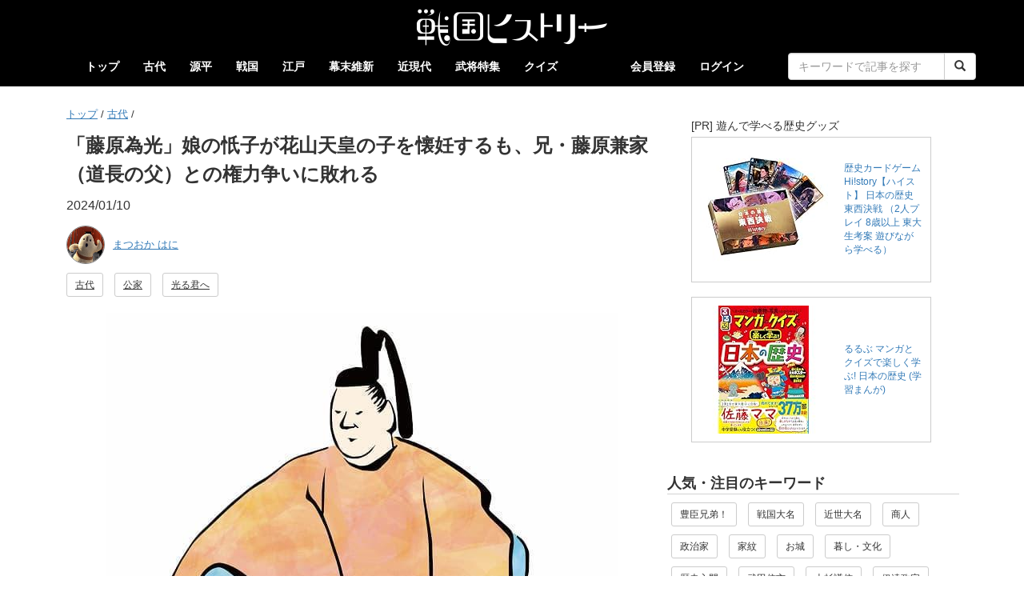

--- FILE ---
content_type: text/html; charset=UTF-8
request_url: https://sengoku-his.com/2206
body_size: 12372
content:
<!DOCTYPE html>
<html lang="ja">
<head>
    <meta charset="UTF-8" />
    <meta http-equiv="X-UA-Compatible" content="IE=edge">
    <link rel="preconnect" href="//cdn.sengoku-his.com">
    <link rel="dns-prefetch" href="//pagead2.googlesyndication.com">
    <link rel="dns-prefetch" href="//googleads.g.doubleclick.net">
    <link rel="dns-prefetch" href="//tpc.googlesyndication.com">
    <link rel="dns-prefetch" href="//www.gstatic.com">
    <link rel="dns-prefetch" href="//fundingchoicesmessages.google.com">
    <link rel="dns-prefetch" href="//www.googletagmanager.com">
    <link rel="dns-prefetch" href="//www.googletagservices.com">
    <link rel="dns-prefetch" href="//platform.twitter.com">
    <link rel="dns-prefetch" href="//connect.facebook.net">
    <link rel="dns-prefetch" href="//www.facebook.com">
    <link rel="dns-prefetch" href="//static.xx.fbcdn.net">
    <link rel="dns-prefetch" href="//d.line-scdn.net">
    <link rel="dns-prefetch" href="//www.youtube.com">


    <meta name="viewport" content="width=device-width, initial-scale=1.0, maximum-scale=1.0, user-scalable=no" />
    <meta name="keywords" content="戦国ヒストリー" />
    
        <link rel="preload" href="https://cdn.sengoku-his.com/uploads/contents/2206/eyecatch_18461329659e39f6943ee8.16668289.jpg" as="image">
        <meta name="description" content="　藤原道長や頼通など、平安時代に摂関家として栄華を極めた藤原氏。非常に華々しいイメージのある藤原氏ですが、当然そこに至るまでには藤原家内でも権力争いがありました。&lt;br /&gt;
 &lt;br /&gt;
　藤原兼家（道長の父）の家系が摂関家として盤石なものとなる裏で、権力争いに負けていった一人に兼家の異母弟である “藤原為光（ふじわら の ためみつ）” がいます。山川出版社『日本史』教科書にも記載されないほどマイナーな存在の為光ですが、藤原家内の権力争いに敗れていく様子は、なかなか印象的です。&lt;br /&gt;
 &lt;br /&gt;
　そこで今回は、この藤原為光に注目してみましょう。" />
        <meta name="author" content="まつおか はに">
        <meta name="twitter:card" content="summary_large_image" />
        <meta name="twitter:site" content="@sengoku_his" />
        <meta property="og:url" content="https://sengoku-his.com/2206" />
        <meta property="og:title" content="「藤原為光」娘の忯子が花山天皇の子を懐妊するも、兄・藤原兼家（道長の父）との権力争いに敗れる | 戦国ヒストリー" />
        <meta property="og:description" content="　藤原道長や頼通など、平安時代に摂関家として栄華を極めた藤原氏。非常に華々しいイメージのある藤原氏ですが、当然そこに至るまでには藤原家内でも権力争いがありました。&lt;br /&gt;
 &lt;br /&gt;
　藤原兼家（道長の父）の家系が摂関家として盤石なものとなる裏で、権力争いに負けていった一人に兼家の異母弟である “藤原為光（ふじわら の ためみつ）” がいます。山川出版社『日本史』教科書にも記載されないほどマイナーな存在の為光ですが、藤原家内の権力争いに敗れていく様子は、なかなか印象的です。&lt;br /&gt;
 &lt;br /&gt;
　そこで今回は、この藤原為光に注目してみましょう。" />
        <meta property="og:image" content="https://cdn.sengoku-his.com/uploads/contents/2206/eyecatch_18461329659e39f6943ee8.16668289.jpg" />

        <script type="application/ld+json">        {
            "@context": "http://schema.org",
            "@type": "Article",
            "headline": "「藤原為光」娘の忯子が花山天皇の子を懐妊するも、兄・藤原兼家（道長の父）との権力争いに敗れる",
            "description": "　藤原道長や頼通など、平安時代に摂関家として栄華を極めた藤原氏。非常に華々しいイメージのある藤原氏ですが、当然そこに至るまでには藤原家内でも権力争いがありました。&lt;br /&gt;
 &lt;br /&gt;
　藤原兼家（道長の父）の家系が摂関家として盤石なものとなる裏で、権力争いに負けていった一人に兼家の異母弟である “藤原為光（ふじわら の ためみつ）” がいます。山川出版社『日本史』教科書にも記載されないほどマイナーな存在の為光ですが、藤原家内の権力争いに敗れていく様子は、なかなか印象的です。&lt;br /&gt;
 &lt;br /&gt;
　そこで今回は、この藤原為光に注目してみましょう。",
            "datePublished": "2024/01/10 15:33:14",
            "dateModified": "2024/01/10 15:33:14",
            "image" : {
                "@type" : "ImageObject",
                "url" : "https://cdn.sengoku-his.com/uploads/contents/2206/eyecatch_18461329659e39f6943ee8.16668289.jpg"
            },
            "author": {
              "@type": "Person",
              "name": "まつおか はに"
            },
            "publisher" : {
              "@type" : "Organization",
              "name" : "株式会社アイセレクト"
            },
            "mainEntityOfPage": {
              "@type": "WebPage",
              "name": "https://sengoku-his.com/2206"
            }
        }
        </script>
        
            <link rel="canonical" href="https://sengoku-his.com/2206" />
    


    <title>「藤原為光」娘の忯子が花山天皇の子を懐妊するも、兄・藤原兼家（道長の父）との権力争いに敗れる | 戦国ヒストリー</title>
    <link rel="icon" type="image/x-icon" href="https://cdn.sengoku-his.com/bundles/aissengoku/img/favicon.ico" />
    <link rel="manifest" href="/manifest.json">
    <link href="https://cdn.sengoku-his.com/bundles/aissengoku/css/bootstrap.min.css" rel="stylesheet" />
    <link href="https://cdn.sengoku-his.com/bundles/aissengoku/css/bootstrap_exp.css" rel="stylesheet" />
    <link href="https://cdn.sengoku-his.com/bundles/aissengoku/css/sengoku.css" rel="stylesheet" />
    
    <link rel="stylesheet" href="https://cdn.sengoku-his.com/bundles/aissengoku/css/article.css">
    <link rel="preload" href="https://cdn.sengoku-his.com/bundles/aissengoku/hierarchy/hierarchy-view.css" as="style" onload="this.onload=null;this.rel='stylesheet'">
    <noscript>
        <link rel="stylesheet" href="https://cdn.sengoku-his.com/bundles/aissengoku/hierarchy/hierarchy-view.css">
    </noscript>
    <link rel="preload" href="https://cdn.sengoku-his.com/bundles/aissengoku/css/list.css" as="style" onload="this.onload=null;this.rel='stylesheet'">
    <noscript>
        <link rel="stylesheet" href="https://cdn.sengoku-his.com/bundles/aissengoku/css/list.css">
    </noscript>

    <style type="text/css">        
    <!--
    .adsense li {
        }
    -->
    </style>


        
    <script async src="https://www.googletagmanager.com/gtag/js?id=G-LGZ3TEVDDN"></script>
    <script>
      window.dataLayer = window.dataLayer || [];
      function gtag(){dataLayer.push(arguments);}
      gtag('js', new Date());
      gtag('config', 'G-LGZ3TEVDDN');
    </script>
        <script type="text/javascript" src="//mlb.valuecommerce.com/mylinkbox.js" async></script>
</head>
<body>
    

    <style type="text/css">
    <!--
    .navbar-header {
      float: none;
    }

        
    -->
    </style>

    <div class="navbar navbar-default " role="navigation">
      <div class="container">

        <div class="navbar-header">
          <button type="button" class="navbar-toggle" data-toggle="collapse" data-target=".navbar-collapse">
            <span class="sr-only">Toggle navigation</span>
            <span class="icon-bar"></span>
            <span class="icon-bar"></span>
            <span class="icon-bar"></span>
          </button>

                <div class="site-logo text-center">
                      <a href="/">
                          <img src="https://cdn.sengoku-his.com/bundles/aissengoku/img/site_logo.png" width="480" height="96" alt="戦国ヒストリーのサイトロゴ">
                      </a>
                </div>
        </div>

                <div class="navbar-collapse collapse">

            <ul class="nav navbar-nav">
                <li ><a href="/">トップ</a></li> 
                            
                                        <li >
                        <a href="/category/kodai">古代</a>
                    </li>
                                                
                                        <li >
                        <a href="/category/genpei">源平</a>
                    </li>
                                                
                                                
                                        <li >
                        <a href="/category/sengoku">戦国</a>
                    </li>
                                                
                                        <li >
                        <a href="/category/edo">江戸</a>
                    </li>
                                                
                                        <li >
                        <a href="/category/bakumatsu">幕末維新</a>
                    </li>
                                                
                                        <li >
                        <a href="/category/kindai">近現代</a>
                    </li>
                                                
                                                    <li ><a href="/busho">武将特集</a></li>
                <li ><a href="/quiz/category">クイズ</a></li>                  
            </ul>


            <ul class="nav navbar-nav navbar-right">
                                            <li><a href="/about">会員登録</a></li>                        
                <li><a href="/login">ログイン</a></li>                        

                 

                <li>
                    <form class="navbar-form navbar-right" action="/search" method="get">
                        <div class="row">
                        <div class="col-lg-24 col-xs-20 col-xs-offset-2">
                        <div class="input-group">
                            <input type="text" name="keywords" value="" required class="form-control" placeholder="キーワードで記事を探す">
                            <span class="input-group-btn">
                            <button type="submit" class="btn btn-default"><span class="glyphicon glyphicon-search" aria-hidden="true"></span></button>
                            </span>
                        </div>
                        </div>
                        </div>
                    </form>
                </li>

            </ul>

        </div>
      </div>
    </div>




    
    <div class="container container-org">
        
    
<div class="row">

        <div class="col-xs-24 col-sm-24 col-md-16 col-lg-16">

        <div class="post">
                          <ul id="wo-breadcrumbs" class="breadcrumb-custom" itemscope itemtype="http://data-vocabulary.org/Breadcrumb"><li><a href="/" itemprop="url"><span itemprop="title">トップ</span></a><span class='separator'>/</span></li><li itemprop="child"><a href="/category/kodai" itemprop="url"><span itemprop="title">古代</span></a><span class='separator'>/</span></li><li itemprop="child"><span itemprop="title"></span></li></ul>

            
                
                                <h1>「藤原為光」娘の忯子が花山天皇の子を懐妊するも、兄・藤原兼家（道長の父）との権力争いに敗れる</h1>
                                
                                <ul class="list-inline">
                <li>2024/01/10</li>
                </ul>

                                <div class="postuser">    
                                    <div class="media">

                        <div class="media-left">
                            <a rel="author" href="/member/105">
                                <img class="media-object" src="https://cdn.sengoku-his.com/uploads/member/105/prof/icon.jpeg" alt="まつおか はに さんのアイコン" style="border-radius: 24px;height: 48px;width: 48px; border: 1px solid gray;">
                            </a>
                        </div>

                        <div class="media-body">
                            <div class="flexbox">
                                <div style="font-size: 80%">
                                    <a rel="author" href="/member/105">まつおか はに</a>
                                                                    </div>
                            </div>
                        </div>

                    </div>        
                                </div>

                                <ul class="list-inline">
                                <li><a href="/category/kodai" class="btn btn-default btn-sm" role="button">古代</a></li>
                
                                <li><a href="/tag/kuge" class="btn btn-default btn-sm" role="button">公家</a></li>
                                <li><a href="/tag/nhk_hikaru" class="btn btn-default btn-sm" role="button">光る君へ</a></li>
                                </ul>

                                                <div class="eyecatch">
                    <figure class="text-center">
                        <img src="https://cdn.sengoku-his.com/uploads/contents/2206/eyecatch_18461329659e39f6943ee8.16668289.jpg" width="640" height="480" alt=""/>
                        <figcaption></figcaption>
                    </figure>
                </div>
                
                                                    
                    <div class="desc">　藤原道長や頼通など、平安時代に摂関家として栄華を極めた藤原氏。非常に華々しいイメージのある藤原氏ですが、当然そこに至るまでには藤原家内でも権力争いがありました。<br />
 <br />
　藤原兼家（道長の父）の家系が摂関家として盤石なものとなる裏で、権力争いに負けていった一人に兼家の異母弟である “藤原為光（ふじわら の ためみつ）” がいます。山川出版社『日本史』教科書にも記載されないほどマイナーな存在の為光ですが、藤原家内の権力争いに敗れていく様子は、なかなか印象的です。<br />
 <br />
　そこで今回は、この藤原為光に注目してみましょう。</div>
                
                                <ul class="list-inline text-center" style="line-height: normal;">
<li class="text-left" style="margin:20px 10px 0px">
<div class="text-left" style="margin-bottom:4px"><small>[PR] 2026年の大河は「豊臣兄弟！」</small></div>
<table cellpadding="0" cellspacing="0" border="0" style=" border:1px solid #ccc; width:300px;"><tr style="border-style:none;"><td style="vertical-align:top; border-style:none; padding:10px; width:140px;"><a href="https://px.a8.net/svt/ejp?a8mat=45FY5W+7PG0OI+249K+BWGDT&a8ejpredirect=https%3A%2F%2Fwww.amazon.co.jp%2Fdp%2F4862577660%2F%3Ftag%3Da8-affi-321662-22" rel="nofollow"><img border="0" alt="" src="https://m.media-amazon.com/images/I/51btZ09pI7L._SS160_.jpg" /></a></td><td style="font-size:12px; vertical-align:middle; border-style:none; padding:10px;"><p style="padding:0; margin:0;"><a href="https://px.a8.net/svt/ejp?a8mat=45FY5W+7PG0OI+249K+BWGDT&a8ejpredirect=https%3A%2F%2Fwww.amazon.co.jp%2Fdp%2F4862577660%2F%3Ftag%3Da8-affi-321662-22" rel="nofollow">秀吉と秀長 天下統一の軌跡</a></p></td></tr></table>
<img border="0" width="1" height="1" src="https://www15.a8.net/0.gif?a8mat=45FY5W+7PG0OI+249K+BWGDT" alt="">
</li>
<li class="text-left">
<table cellpadding="0" cellspacing="0" border="0" style=" border:1px solid #ccc; width:300px;"><tr style="border-style:none;"><td style="vertical-align:top; border-style:none; padding:10px; width:140px;"><a href="https://px.a8.net/svt/ejp?a8mat=45FY5W+7PG0OI+249K+BWGDT&a8ejpredirect=https%3A%2F%2Fwww.amazon.co.jp%2Fdp%2FB0G6KLX8SS%2F%3Ftag%3Da8-affi-321662-22" rel="nofollow"><img border="0" alt="" src="https://m.media-amazon.com/images/I/51Ml VHLJqL._SS160_.jpg" /></a></td><td style="font-size:12px; vertical-align:middle; border-style:none; padding:10px;"><p style="padding:0; margin:0;"><a href="https://px.a8.net/svt/ejp?a8mat=45FY5W+7PG0OI+249K+BWGDT&a8ejpredirect=https%3A%2F%2Fwww.amazon.co.jp%2Fdp%2FB0G6KLX8SS%2F%3Ftag%3Da8-affi-321662-22" rel="nofollow">NHK2026年大河ドラマ「豊臣兄弟！」完全読本 NIKKO MOOK</a></p></td></tr></table>
<img border="0" width="1" height="1" src="https://www15.a8.net/0.gif?a8mat=45FY5W+7PG0OI+249K+BWGDT" alt="">
</li>
</ul>
                                <div class="main-text">
                    <p><div class='mokuji'><b>【目次】</b>
<ul><li><a href="#link1">藤原為光とは</a></li>
<li><a href="#link2">３５歳で筆頭大納言へ</a></li>
<li><a href="#link3">花山天皇に愛された娘 “忯子”</a></li>
<li><a href="#link4">忯子の死が藤原兼家一族の勝利を決定づけた</a></li>
<li><a href="#link5">おわりに　『大鏡』での評価</a></li></ul>
</div>
<h2>藤原為光とは</h2>
　藤原為光は藤原師輔の九男として天慶５年（９４２年）に生まれます。<br />
<br />
　円融天皇・花山天皇の時代に非常に重用され、藤原兼家（為光の異母兄）と摂政の座を争った人ですが、結果的には兼家が摂政となり、権力争いに敗北。結局、摂政関白になることができなかった為光は、太政大臣になった翌年、５１歳で亡くなってしまいます。<br />
<br />
　これだけ書いた時点で既に残念な感じを受けますが、彼のキャリアをもう少し詳しく見ていきましょう。<br />
 <br />
<style>
.contents_ad_slot { display: inline-block; width: 336px; height: 280px; } /* パソコンやタブレット */
@media(max-width: 340px) { .contents_ad_slot { width: 320px; height: 100px; } } /* スマホ狭い幅用 */
</style>
<div style="min-height: 0;">
<div style="display: flex; justify-content: center; margin: 10px 0;">
<script async src="https://pagead2.googlesyndication.com/pagead/js/adsbygoogle.js?client=ca-pub-8139064250808353"
     crossorigin="anonymous"></script>
<!-- レスポンシブ（コンテンツ部用 320x100、336x280の可変） -->
<ins class="adsbygoogle contents_ad_slot"
     style="display:block"
     data-ad-client="ca-pub-8139064250808353"
     data-ad-slot="5956482623"></ins>
<script>
     (adsbygoogle = window.adsbygoogle || []).push({});
</script>
</div>
</div>
<h2>３５歳で筆頭大納言へ</h2>
　為光は若い頃から才能を認められ、２０歳のときに右近衛少将となり、翌年には武官ながら五位蔵人にもなります。<br />
<br />
　「右近衛少将」とは、禁中の警護をする役職です。夜間警護の時間帯によって左近衛（２１時～０時半すぎ）と右近衛（１時～４時半すぎ）に分かれます。大将は長官（かみ）、中・少将が次官（すけ）となり、中将は“おおいすけ”、少将は“すないすけ”と読みます。また、「蔵人」とは天皇の秘書的役割を行う蔵人所の役人で、五位蔵人はその次官の位です。<br />
 <br />
　そして順調に昇進し、３１歳のときには権中納言、３５歳で大納言となっています。因みにこの時点で為光はライバルの兼家よりも上の立場にありました。しかしその後は、右大臣を辞した兼家の後釜として４４歳で右大臣に、５０歳のときに兼家の子・道隆の推挙で太政大臣となります。<br />
 <br />
　さて、ここで着目すべきは、大納言昇進から右大臣就任までの９年の間に、為光と兼家一族の立場が逆転しているということです。この間に一体何が起きたのでしょうか？<br />
</p>

                                        
                                                
                            
                                
                                                                                                                                    
                                                                <figure class="text-center">
                                    <img loading="lazy" class="img-thumbnail" class="img-thumbnail" src="https://cdn.sengoku-his.com/uploads/contents/2206/997895196659e39f6945204.27448375.png" alt="藤原兼家と為光の略系図" />
                                    <figcaption>藤原兼家と為光の略系図</figcaption>
                                </figure>

                            
                        
                                                                                            <p><ul class="list-inline text-center" style="line-height: normal;">
<li class="text-left" style="margin:20px 10px 0px">
<div class="text-left" style="margin-bottom:4px"><small>[PR] 2026年の大河は「豊臣兄弟！」</small></div>
<table cellpadding="0" cellspacing="0" border="0" style=" border:1px solid #ccc; width:300px;"><tr style="border-style:none;"><td style="vertical-align:top; border-style:none; padding:10px; width:140px;"><a href="https://px.a8.net/svt/ejp?a8mat=45FY5W+7PG0OI+249K+BWGDT&a8ejpredirect=https%3A%2F%2Fwww.amazon.co.jp%2Fdp%2F4862577660%2F%3Ftag%3Da8-affi-321662-22" rel="nofollow"><img border="0" alt="" src="https://m.media-amazon.com/images/I/51btZ09pI7L._SS160_.jpg" /></a></td><td style="font-size:12px; vertical-align:middle; border-style:none; padding:10px;"><p style="padding:0; margin:0;"><a href="https://px.a8.net/svt/ejp?a8mat=45FY5W+7PG0OI+249K+BWGDT&a8ejpredirect=https%3A%2F%2Fwww.amazon.co.jp%2Fdp%2F4862577660%2F%3Ftag%3Da8-affi-321662-22" rel="nofollow">秀吉と秀長 天下統一の軌跡</a></p></td></tr></table>
<img border="0" width="1" height="1" src="https://www15.a8.net/0.gif?a8mat=45FY5W+7PG0OI+249K+BWGDT" alt="">
</li>
<li class="text-left">
<table cellpadding="0" cellspacing="0" border="0" style=" border:1px solid #ccc; width:300px;"><tr style="border-style:none;"><td style="vertical-align:top; border-style:none; padding:10px; width:140px;"><a href="https://px.a8.net/svt/ejp?a8mat=45FY5W+7PG0OI+249K+BWGDT&a8ejpredirect=https%3A%2F%2Fwww.amazon.co.jp%2Fdp%2FB0G6KLX8SS%2F%3Ftag%3Da8-affi-321662-22" rel="nofollow"><img border="0" alt="" src="https://m.media-amazon.com/images/I/51Ml VHLJqL._SS160_.jpg" /></a></td><td style="font-size:12px; vertical-align:middle; border-style:none; padding:10px;"><p style="padding:0; margin:0;"><a href="https://px.a8.net/svt/ejp?a8mat=45FY5W+7PG0OI+249K+BWGDT&a8ejpredirect=https%3A%2F%2Fwww.amazon.co.jp%2Fdp%2FB0G6KLX8SS%2F%3Ftag%3Da8-affi-321662-22" rel="nofollow">NHK2026年大河ドラマ「豊臣兄弟！」完全読本 NIKKO MOOK</a></p></td></tr></table>
<img border="0" width="1" height="1" src="https://www15.a8.net/0.gif?a8mat=45FY5W+7PG0OI+249K+BWGDT" alt="">
</li>
</ul>
<h2>花山天皇に愛された娘 “忯子”</h2>
　為光を語るうえで外せないのが娘“忯子”の存在です。彼女の運命が、順調に昇進・出世していた父為光の人生に大きく影響したといっても過言ではないでしょう。<br />
 <br />
　忯子は、花山天皇から<br />
 <br />
<blockquote>
「夜昼わかぬ御文もて参れ」<br />
<br />
（昼夜も関係なくお便りを持って帝の使者が参上する）<br />
 <footer>『栄花物語』巻第二「花山たづぬる中納言」より</footer>
</blockquote>
<br />
と、熱烈なラブコールを受けて永観２年（９８４年）、為光４２歳の時に入内します。<br />
<br />
　その時の様子は<br />
 <br />
<blockquote>
「いとおどろどろしきまでにて参らせたまへり。」<br />
<br />
（大々的に入内なさった。）<br />
 <footer>『栄花物語』巻第二「花山たづぬる中納言」より</footer>
</blockquote>
<br />
とのことです。<br />
<br />
　花山天皇の子（しかも男子）を産めば外戚として摂政関白も夢ではありません。為光は相当な期待を持って華やかに娘を入内させたに違いありません。ただ、少し不安も感じていたのではないでしょうか。<br />
 <br />
<h3>花山天皇は女好き？</h3>
　花山天皇は非常に女好き、という評判が残っています。また、花山天皇は忯子の入内前は藤原兼通（兼家の兄）の子である朝光の娘（姫子）を溺愛しておきながら１ヶ月ほどで<br />
 <br />
<blockquote>
「たはぶれの御消息だに絶え果てて」<br />
<br />
（かりそめの御消息すらも絶えてしまって）<br />
 <footer>『栄花物語』巻第二「花山たづぬる中納言」より</footer>
</blockquote>
<blockquote>
「人目も恥づかしうて、すべなくてまかでたまふを、いささか御出入をだに知らせたまはずなりぬ。」<br />
<br />
（人目が恥ずかしくて、何もすることができずに宮中を出て行ってしまったが、帝はそういった御出入さえ知ろうとしなかった）<br />
 <footer>『栄花物語』巻第二「花山たづぬる中納言」より</footer>
</blockquote>
<br />
というように、女性に対して熱しやすく冷めやすい性格だったようです。<br />
 <br />
　そんな天皇のもとに自分の娘を入内させるわけですから、為光には相当な覚悟と不安があったと思われます。実際、姫子の父・朝光はショックで一時 “引き籠り” 状態になってしまった程ですから。<br />
 <br />
<h3>忯子の愛されっぷり</h3>
しかし、父為光の不安は杞憂に終わります。忯子は花山天皇からとても愛されました。<br />
<br />
　その愛されっぷりは他の女御方から<br />
 <br />
<blockquote>
「いとさまあしう。かかることは今も昔もさらに聞えぬことなり」<br />
<br />
（とても見苦しいこと。このような扱いは今も昔も聞いたことがない）<br />
 <footer>『栄花物語』巻第二「花山たづぬる中納言」より</footer>
</blockquote>
<blockquote>
「久しからぬものなり」<br />
<br />
（とても長続きはすまい）<br />
<footer>『栄花物語』巻第二「花山たづぬる中納言」より</footer>
</blockquote>
<br />
と噂されるほどでした。<br />
<br />
　そのうち、忯子は花山天皇の子を懐妊します。為光にとっては外戚となるビッグチャンスが到来したのでした！<br />
 <br />
<h3>忯子の早すぎる死</h3>
　しかし、寛和元年（９８５年）に忯子は懐妊８カ月で亡くなってしまいます。この時の残された者（為光と花山天皇）の悲しみたるや<br />
 <br />
<blockquote>
「書きつづけずとも思ひやるべし」<br />
<br />
（書かなくても推察してください）<br />
 <footer>『栄花物語』巻第二「花山たづぬる中納言」より</footer>
</blockquote>
<br />
と『栄花物語』は読者に言っているにも関わらず、為光の悲しんでいる様子を<br />
<br />
 <blockquote>
「伏しまろび泣かせたまふ」<br />
<br />
（転げ伏してお泣きになる）<br />
<footer>『栄花物語』巻第二「花山たづぬる中納言」より</footer>
</blockquote>
<blockquote>
「ただ倒れまどひたまふさまいみじ」<br />
<br />
（ただよろめき倒れんばかりのお姿がいたましい）<br />
<footer>『栄花物語』巻第二「花山たづぬる中納言」より</footer>
</blockquote>
<br />
のようにしっかり書いています。<br />
 <br />
　花山天皇に至っては<br />
 <br />
<blockquote>
「夜一夜御殿籠らで思しやらせたまふ」<br />
<br />
（毎晩寝ることもせず、忯子のことをお偲びあそばす）<br />
<footer>『栄花物語』巻第二「花山たづぬる中納言」より</footer>
</blockquote>
 <br />
といった状態で、傷心のあまり遂には出家・退位に繋がってしまうのです。<br />
<br />
　相当、忯子のことを愛していたのですね・・・。<br />
 <br />
<h2>忯子の死が藤原兼家一族の勝利を決定づけた</h2>
　この忯子の死は、為光が外戚の地位を失うだけでなく、ライバル兼家側の勝利を呼び込むきっかけとなりました。<br />
<br />
　花山天皇は傷心の中、兼家・道兼父子の策略によって出家・退位させられてしまいます（寛和の変）。そして、次に即位した一条天皇の外戚にあたるのが兼家であり、その思惑通りに摂政に就任。この瞬間、為光と兼家の立場は逆転し、二度とひっくり返らぬ関係となってしまうのです。<br />
 <br />
　多少汚い手ではありますが、花山天皇退位＆一条天皇即位に用意周到だった兼家側に対し、ただ悲しみ続けていた為光。“先を読む力” と “好機を逃さない行動力” が兼家側にはあったのですね。この力が兼家一族による藤原摂関家の全盛を作った基盤だったのでは、と私は考えます。<br />
 <br />
<h3>兼家一族に利用された為光</h3>
　兼家は摂政就任後、太政大臣（藤原頼忠）や左大臣（源雅信）との上下関係から離れるため右大臣を辞任します。そして、兼家の後釜として為光が右大臣に任じられます。また、兼家の跡を継いで摂政となった長男道隆の推挙によって太政大臣となります。<br />
 <br />
　これらの人事は、周囲に兼家一族と為光の力関係の差をはっきりと見せつけるために役立ちました。<br />
<br />
　為光は兼家一族の権力誇示に利用されたのでしょう。当然、為光本人もそれを自覚したのでしょうか。以降は、亡くなった娘忯子のために<br />
 <br />
<blockquote>
「ただ法師よりもけにて、世とともに御おこなひにて過ぐさせたまふ」<br />
<br />
（もっぱら法師よりも格別に、ずっと勤行三昧にお過ごしである）<br />
<footer>『栄花物語』巻第四「みはてぬゆめ」より</footer>
</blockquote>
<blockquote>
「明暮そこに籠らせたまひてぞおこなはせたまふ」<br />
<br />
（明け暮れ法住寺に籠って修行なさっておられる）<br />
<footer>『栄花物語』巻第四「みはてぬゆめ」より</footer>
</blockquote>
 <br />
だったようです。<br />
<br />
　娘の死によって権力争いに逆転負けしてしまったような人生。それを恨むことや悔いることなく、娘を弔い続けた父としての為光。そんな彼は太政大臣となった翌年、５１歳でその生涯を閉じました。<br />
 <br />
<ul class="list-inline text-center" style="line-height: normal;">
<li class="text-left" style="margin:20px 10px 0px">
<div class="text-left" style="margin-bottom:4px"><small>[PR] 2026年の大河は「豊臣兄弟！」</small></div>
<table cellpadding="0" cellspacing="0" border="0" style=" border:1px solid #ccc; width:300px;"><tr style="border-style:none;"><td style="vertical-align:top; border-style:none; padding:10px; width:140px;"><a href="https://px.a8.net/svt/ejp?a8mat=45FY5W+7PG0OI+249K+BWGDT&a8ejpredirect=https%3A%2F%2Fwww.amazon.co.jp%2Fdp%2F4862577660%2F%3Ftag%3Da8-affi-321662-22" rel="nofollow"><img border="0" alt="" src="https://m.media-amazon.com/images/I/51btZ09pI7L._SS160_.jpg" /></a></td><td style="font-size:12px; vertical-align:middle; border-style:none; padding:10px;"><p style="padding:0; margin:0;"><a href="https://px.a8.net/svt/ejp?a8mat=45FY5W+7PG0OI+249K+BWGDT&a8ejpredirect=https%3A%2F%2Fwww.amazon.co.jp%2Fdp%2F4862577660%2F%3Ftag%3Da8-affi-321662-22" rel="nofollow">秀吉と秀長 天下統一の軌跡</a></p></td></tr></table>
<img border="0" width="1" height="1" src="https://www15.a8.net/0.gif?a8mat=45FY5W+7PG0OI+249K+BWGDT" alt="">
</li>
<li class="text-left">
<table cellpadding="0" cellspacing="0" border="0" style=" border:1px solid #ccc; width:300px;"><tr style="border-style:none;"><td style="vertical-align:top; border-style:none; padding:10px; width:140px;"><a href="https://px.a8.net/svt/ejp?a8mat=45FY5W+7PG0OI+249K+BWGDT&a8ejpredirect=https%3A%2F%2Fwww.amazon.co.jp%2Fdp%2FB0G6KLX8SS%2F%3Ftag%3Da8-affi-321662-22" rel="nofollow"><img border="0" alt="" src="https://m.media-amazon.com/images/I/51Ml VHLJqL._SS160_.jpg" /></a></td><td style="font-size:12px; vertical-align:middle; border-style:none; padding:10px;"><p style="padding:0; margin:0;"><a href="https://px.a8.net/svt/ejp?a8mat=45FY5W+7PG0OI+249K+BWGDT&a8ejpredirect=https%3A%2F%2Fwww.amazon.co.jp%2Fdp%2FB0G6KLX8SS%2F%3Ftag%3Da8-affi-321662-22" rel="nofollow">NHK2026年大河ドラマ「豊臣兄弟！」完全読本 NIKKO MOOK</a></p></td></tr></table>
<img border="0" width="1" height="1" src="https://www15.a8.net/0.gif?a8mat=45FY5W+7PG0OI+249K+BWGDT" alt="">
</li>
</ul>
<h2>おわりに　『大鏡』での評価</h2>
　いかがだったでしょうか？<br />
<br />
　藤原氏の栄華に隠れた敗北者、藤原為光。彼について『大鏡』では<br />
 <br />
<blockquote>
「法住寺をぞ、いといかめしうおきてさせたまへる。摂政・関白せさせたまはぬ人の御しわ<br />
　ざにては、いと猛なりかし。この大臣、いとやむごとなくおはしまししかど、御末細く<br />
　ぞ。」<br />
<br />
（法住寺をとても壮大に造営なさいました。摂政・関白をなさらなかった方の事業として<br />
　は、とても豪勢なものです。この大臣はとても高貴でいらっしゃいましたが、ご子孫は振<br />
　るいませんでした。）<br />
<footer>『大鏡』「太政大臣為光」より</footer>
</blockquote>
 <br />
と高く評価しています。<br />
<br />
　しかし、娘忯子の死が、為光と彼の一族の行く末を変えてしまったのでしょうか。この時代、いかに天皇の“外戚”となるかが重要なことだったと再認識させられましたね。<br />
 <br />
<hr>
<small>
<b>＜注＞</b>
<ul class="list-unstyled">
<li>※原文の現代語訳に関し、直訳すると難しい表現箇所は筆者による意訳としています。</li>
</ul>
<b>【主な参考文献】</b>
<ul>
<li>『栄花物語①』山中裕 他　校注・訳（小学館、1995年）</li>
<li>『大鏡』橘健二、加藤静子 校注・訳（小学館、1996年）</li>
<li>『平安朝　皇位継続の闇』倉本一宏 著（角川選書、2014年）</li>
<li>『摂関政治』古瀬奈津子 著（岩波書店、2011年）</li>
<li>『新訂　官職要解』和田英松　著（講談社学術文庫、1983年）</li>
</ul>
</small></p>
                            
                        
                    
                                                            
                    
                </div>

                                <ul class="list-inline text-center" style="line-height: normal;">
<li class="text-left" style="margin:20px 10px 0px">
<div class="text-left" style="margin-bottom:4px"><small>[PR] 日本史・世界史の大学受験、学び直しに！</small></div>
<table cellpadding="0" cellspacing="0" border="0" style=" border:1px solid #ccc; width:300px;"><tr style="border-style:none;"><td style="vertical-align:top; border-style:none; padding:10px; width:140px;"><a href="https://px.a8.net/svt/ejp?a8mat=45FY5W+7PG0OI+249K+BWGDT&a8ejpredirect=https%3A%2F%2Fwww.amazon.co.jp%2Fdp%2FB07WWTQV83%2F%3Ftag%3Da8-affi-321662-22" rel="nofollow"><img border="0" alt="" src="https://m.media-amazon.com/images/I/51 myNqSibL._SS160_.jpg" /></a></td><td style="font-size:12px; vertical-align:middle; border-style:none; padding:10px;"><p style="padding:0; margin:0;"><a href="https://px.a8.net/svt/ejp?a8mat=45FY5W+7PG0OI+249K+BWGDT&a8ejpredirect=https%3A%2F%2Fwww.amazon.co.jp%2Fdp%2FB07WWTQV83%2F%3Ftag%3Da8-affi-321662-22" rel="nofollow">一度読んだら絶対に忘れない日本史の教科書　公立高校教師YouTuberが書いた</a></p></td></tr></table>
<img border="0" width="1" height="1" src="https://www12.a8.net/0.gif?a8mat=45FY5W+7PG0OI+249K+BWGDT" alt="">
</li>
<li class="text-left">
<table cellpadding="0" cellspacing="0" border="0" style=" border:1px solid #ccc; width:300px;"><tr style="border-style:none;"><td style="vertical-align:top; border-style:none; padding:10px; width:140px;"><a href="https://px.a8.net/svt/ejp?a8mat=45FY5W+7PG0OI+249K+BWGDT&a8ejpredirect=https%3A%2F%2Fwww.amazon.co.jp%2Fdp%2FB07FVK45BX%2F%3Ftag%3Da8-affi-321662-22" rel="nofollow"><img border="0" alt="" src="https://m.media-amazon.com/images/I/51ZSDcjEpxL._SS160_.jpg" /></a></td><td style="font-size:12px; vertical-align:middle; border-style:none; padding:10px;"><p style="padding:0; margin:0;"><a href="https://px.a8.net/svt/ejp?a8mat=45FY5W+7PG0OI+249K+BWGDT&a8ejpredirect=https%3A%2F%2Fwww.amazon.co.jp%2Fdp%2FB07FVK45BX%2F%3Ftag%3Da8-affi-321662-22" rel="nofollow">一度読んだら絶対に忘れない世界史の教科書　公立高校教師YouTuberが書いた</a></p></td></tr></table>
<img border="0" width="1" height="1" src="https://www10.a8.net/0.gif?a8mat=45FY5W+7PG0OI+249K+BWGDT" alt="">
</li>
</ul>                                        
                <small><b>
                <ul class="list-unstyled">
                <li>※この掲載記事に関して、誤字脱字等の修正依頼、ご指摘などがありましたら<a href="/feedback/2206">こちら</a>よりご連絡をお願いいたします。</li>
                <li>※Amazonのアソシエイトとして、戦国ヒストリーは適格販売により収入を得ています。</li>
                </ul></b>
                </small>
                
                <div class="postuser2">
                    <div><b><span class="glyphicon glyphicon-pencil" aria-hidden="true"></span> &nbsp; この記事を書いた人</b></div>

                                                                <div class="media">
                            <div class="media-left">
                                <a rel="author" href="/member/105">
                                    <img loading="lazy" class="media-object" src="https://cdn.sengoku-his.com/uploads/member/105/prof/icon.jpeg" alt="まつおか はに さんのアイコン">
                                </a>
                            </div>
                            <div class="media-body">
                                <div><a rel="author" href="/member/105">まつおか はに </a></div>
                                <div>
                                                                    <div style="font-size:80%; line-height:150%">はにわといっしょにどこまでも。
週末ゆるゆるロードバイク乗り。静岡県西部を中心に出没。
これまでに神社と城はそれぞれ300箇所、古墳は500箇所以上を巡っています。
漫画、アニメ、ドラマの聖地巡礼も好きです。</div>
                                                                </div>
                            </div>
                        </div>

                    
                </div>

                                <div class="sns-button">
<ul class="list-inline text-center">
    <li>
        <div class="fb-like"
             data-href="https://sengoku-his.com/2206"
             data-width=""
             data-layout="box_count"
             data-action="like"
             data-size="large"
             data-share="true"
             data-lazy="true">
        </div>
    </li>
    <li>
        <a href="https://twitter.com/share?ref_src=twsrc%5Etfw"
           class="twitter-share-button"
           data-show-count="false"
           data-url="https://sengoku-his.com/2206"
           data-count="horizonatal"
           data-lang="ja"
           data-size="large"
           data-show-count="false">ツイート</a>
        <script defer src="https://platform.twitter.com/widgets.js" charset="utf-8"></script>
    </li>
    <li>
        <a href="https://b.hatena.ne.jp/entry/s/sengoku-his.com/2206"
        class="hatena-bookmark-button"
        data-hatena-bookmark-layout="vertical-large"
        data-hatena-bookmark-lang="ja"
        title="このエントリーをはてなブックマークに追加">
           <img src="https://b.st-hatena.com/images/v4/public/entry-button/button-only@2x.png" alt="このエントリーをはてなブックマークに追加" width="20" height="20" style="border: none;" /></a>
           <script type="text/javascript" src="https://b.st-hatena.com/js/bookmark_button.js" charset="utf-8" defer></script>
    </li>
    </ul>
</div>

            
        </div>

                <style>
.contents_ad_slot { display: inline-block; width: 336px; height: 280px; } /* パソコンやタブレット */
@media(max-width: 340px) { .contents_ad_slot { width: 320px; height: 100px; } } /* スマホ狭い幅用 */
</style>
<div style="min-height: 0;">
<div style="display: flex; justify-content: center; margin: 10px 0;">
<script async src="https://pagead2.googlesyndication.com/pagead/js/adsbygoogle.js?client=ca-pub-8139064250808353"
     crossorigin="anonymous"></script>
<!-- レスポンシブ（コンテンツ部用 320x100、336x280の可変） -->
<ins class="adsbygoogle contents_ad_slot"
     style="display:block"
     data-ad-client="ca-pub-8139064250808353"
     data-ad-slot="5956482623"></ins>
<script>
     (adsbygoogle = window.adsbygoogle || []).push({});
</script>
</div>
</div>                      
        <div class="relation">

                            <h2>関連記事</h2>
                <ul>
                                        <li style="padding:4px 0px">
                            <a href="/2190">
                            藤原道長の父「藤原兼家」　『大鏡』から藤原氏全盛の基盤を作ったビッグダディを知る
                        </a>
                    </li>
                                        <li style="padding:4px 0px">
                            <a href="/2201">
                            「花山天皇」女性スキャンダルの裏に権力闘争
                        </a>
                    </li>
                                    </ul>
            
            
        </div>

        <div class="comment-area">
            <h2>コメント欄</h2>
            <ul class="list-unstyled" style="font-size: 0.9em">
                <li>この記事に関するご感想、ご意見、ウンチク等をお寄せください。</li>
            </ul>

            <div class="text-center">
                <a href="/mypage/comment/edit/2206" class="btn btn-success" role="button">コメントする</a>
            </div>

            
        </div><br />
            
            </div>

        <div class="col-xs-24 col-sm-24 col-md-8 col-lg-8">
        <div class="sidebar">
            <ul class="list-inline text-center" style="line-height: normal;">
<li class="text-left" style="margin:20px 10px 0px">
<div class="text-left" style="margin-bottom:4px"><small>[PR] 遊んで学べる歴史グッズ</small></div>
<table cellpadding="0" cellspacing="0" border="0" style=" border:1px solid #ccc; width:300px;"><tr style="border-style:none;"><td style="vertical-align:top; border-style:none; padding:10px; width:140px;"><a href="https://px.a8.net/svt/ejp?a8mat=45FY5W+7PG0OI+249K+BWGDT&a8ejpredirect=https%3A%2F%2Fwww.amazon.co.jp%2Fdp%2FB0D5HR3P5M%2F%3Ftag%3Da8-affi-321662-22" rel="nofollow"><img border="0" alt="" src="https://m.media-amazon.com/images/I/51BybtMwnJL._SS160_.jpg" /></a></td><td style="font-size:12px; vertical-align:middle; border-style:none; padding:10px;"><p style="padding:0; margin:0;"><a href="https://px.a8.net/svt/ejp?a8mat=45FY5W+7PG0OI+249K+BWGDT&a8ejpredirect=https%3A%2F%2Fwww.amazon.co.jp%2Fdp%2FB0D5HR3P5M%2F%3Ftag%3Da8-affi-321662-22" rel="nofollow">歴史カードゲームHi!story【ハイスト】 日本の歴史 東西決戦 （2人プレイ 8歳以上 東大生考案 遊びながら学べる）</a></p></td></tr></table>
<img border="0" width="1" height="1" src="https://www18.a8.net/0.gif?a8mat=45FY5W+7PG0OI+249K+BWGDT" alt="">
</li>
<li class="text-left">
<table cellpadding="0" cellspacing="0" border="0" style=" border:1px solid #ccc; width:300px;"><tr style="border-style:none;"><td style="vertical-align:top; border-style:none; padding:10px; width:140px;"><a href="https://px.a8.net/svt/ejp?a8mat=45FY5W+7PG0OI+249K+BWGDT&a8ejpredirect=https%3A%2F%2Fwww.amazon.co.jp%2Fdp%2F4533145590%2F%3Ftag%3Da8-affi-321662-22" rel="nofollow"><img border="0" alt="" src="https://m.media-amazon.com/images/I/51PL12ltsML._SS160_.jpg" /></a></td><td style="font-size:12px; vertical-align:middle; border-style:none; padding:10px;"><p style="padding:0; margin:0;"><a href="https://px.a8.net/svt/ejp?a8mat=45FY5W+7PG0OI+249K+BWGDT&a8ejpredirect=https%3A%2F%2Fwww.amazon.co.jp%2Fdp%2F4533145590%2F%3Ftag%3Da8-affi-321662-22" rel="nofollow">るるぶ マンガとクイズで楽しく学ぶ! 日本の歴史 (学習まんが)</a></p></td></tr></table>
<img border="0" width="1" height="1" src="https://www14.a8.net/0.gif?a8mat=45FY5W+7PG0OI+249K+BWGDT" alt="">
</li>
</ul>


<p class="sidebar-title">人気・注目のキーワード</p>
<div class="category-btn-list">
    <ul class="list-inline">
    <li><a href="/tag/nhk_t_brothers" class="btn btn-default btn-sm" role="button">豊臣兄弟！</a></li>
    <li><a href="/tag/sengoku_daimyo" class="btn btn-default btn-sm" role="button">戦国大名</a></li>
    <li><a href="/tag/recent_daimyo" class="btn btn-default btn-sm" role="button">近世大名</a></li>
    <li><a href="/tag/businessman" class="btn btn-default btn-sm" role="button">商人</a></li>
    <li><a href="/tag/politician" class="btn btn-default btn-sm" role="button">政治家</a></li>
    <li><a href="/tag/family_crest" class="btn btn-default btn-sm" role="button">家紋</a></li>
    <li><a href="/tag/castle" class="btn btn-default btn-sm" role="button">お城</a></li>
    <li><a href="/tag/life" class="btn btn-default btn-sm" role="button">暮し・文化</a></li>
    <li><a href="/tag/beginner" class="btn btn-default btn-sm" role="button">歴史入門</a></li>
    <li><a href="/tag/takeda" class="btn btn-default btn-sm" role="button">武田信玄</a></li>
    <li><a href="/tag/uesugi" class="btn btn-default btn-sm" role="button">上杉謙信</a></li>
    <li><a href="/tag/date" class="btn btn-default btn-sm" role="button">伊達政宗</a></li>
    <li><a href="/tag/oda" class="btn btn-default btn-sm" role="button">織田信長</a></li>
    </ul>
</div>

<ul class="list-inline text-center">
    <li style="margin:20px 10px 10px">
        <a href="/quiz">
        <img class="img-thumbnail" loading="lazy" width="300" height="196" src="https://cdn.sengoku-his.com/bundles/aissengoku/img/banner/quiz.gif" alt="戦国クイズバナー">
        </a>
    </li>
</ul>

<script async src="https://pagead2.googlesyndication.com/pagead/js/adsbygoogle.js?client=ca-pub-8139064250808353"
     crossorigin="anonymous"></script>
<!-- 縦長（160x600） -->
<div class="text-center" style="margin:20px 0px 0px">
<ins class="adsbygoogle"
     style="display:inline-block;width:160px;height:600px"
     data-ad-client="ca-pub-8139064250808353"
     data-ad-slot="6924220089"></ins>
</div>
<script>
     (adsbygoogle = window.adsbygoogle || []).push({});
</script>

        </div>
    </div>

</div>

        
                <div id="page-top">
          <a class="maru"><span class="glyphicon glyphicon-arrow-up" aria-hidden="true"></span></a>
        </div>
    </div>

            
            <script src="https://cdn.sengoku-his.com/bundles/aissengoku/js/jquery-1.11.3.min.js"></script>
        <script src="https://cdn.sengoku-his.com/bundles/aissengoku/js/bootstrap.min.js"></script>

        
                <div id="fb-root"></div>
        <script>(function(d, s, id) {
          var js, fjs = d.getElementsByTagName(s)[0];
          if (d.getElementById(id)) return;
          js = d.createElement(s); js.id = id;
          js.src = "//connect.facebook.net/ja_JP/sdk.js#xfbml=1&version=v2.5&appId=950640378343228";
          fjs.parentNode.insertBefore(js, fjs);
        }(document, 'script', 'facebook-jssdk'));</script>

                <script type="text/javascript" src="https://b.st-hatena.com/js/bookmark_button.js" charset="utf-8" async="async"></script>

                <script src="https://cdn.sengoku-his.com/bundles/aissengoku/js/page-top.js"></script>

            
        
        
    
        <div id="fb-root"></div>
    <script async defer crossorigin="anonymous" src="https://connect.facebook.net/ja_JP/sdk.js#xfbml=1&version=v12.0&appId=161756829449921&autoLogAppEvents=1" nonce="PhbzKq7a"></script>

    <script type="text/javascript">
        jQuery(function ($) {

                        var index = 0;
            $('.post h2').each(function(i, elem) {
                index = Number(i)+1;
                $(elem).attr('id', 'link'+index);
            });

            var headerHeight = $('header').outerHeight();

            $('.mokuji a[href^="#"]').click(function() {
                var href= $(this).attr("href");
                var target = $(href);
                var position = target.offset().top - headerHeight;
                $('body,html').stop().animate({scrollTop:position}, 600);
                return false;
            });

        });
    </script>


        <div class="footer">

    <div class="container">

                <div style="margin:20px 0px">
        <ul class="snsbtniti list-inline text-center">
            <li>
                <a href="https://www.facebook.com/sengokuhis/" target="_blank">
                <img src="https://cdn.sengoku-his.com/bundles/aissengoku/img/sns/fb_logo_400.png" width="36" height="36" alt="facebookアイコン">
                </a>
            </li>
            <li>
                <a href="https://twitter.com/sengoku_his" target="_blank">
                <img src="https://cdn.sengoku-his.com/bundles/aissengoku/img/sns/x_logo_400.png" width="36" height="36" alt="x（旧ツイッター）アイコン">
                </a>
            </li>
        </ul>
        </div>

        <p>
                    <ul class="list-inline text-center">
                <li><a href="/about">戦国ヒストリーとは</a></li>
                <li><a href="http://www.aiselect.co.jp/privacy.html" target="_blank">プライバシーポリシー</a></li>
                <li><a href="/terms">利用規約</a></li>
                <li><a href="/company">運営会社</a></li>
                <li><a href="/member/writers">執筆者一覧</a></li>
                <li><a href="/contact">お問い合わせ</a></li>
            </ul>
                </p>

        <p class="text-center">All Rights Reserved, Copyright © sengoku-his.com 2025 無断転載禁止</p>
    </div>
</div>
</body>
</html>

--- FILE ---
content_type: text/html; charset=utf-8
request_url: https://www.google.com/recaptcha/api2/aframe
body_size: 265
content:
<!DOCTYPE HTML><html><head><meta http-equiv="content-type" content="text/html; charset=UTF-8"></head><body><script nonce="lp6af4M0ZS8UiLnCl-J4cQ">/** Anti-fraud and anti-abuse applications only. See google.com/recaptcha */ try{var clients={'sodar':'https://pagead2.googlesyndication.com/pagead/sodar?'};window.addEventListener("message",function(a){try{if(a.source===window.parent){var b=JSON.parse(a.data);var c=clients[b['id']];if(c){var d=document.createElement('img');d.src=c+b['params']+'&rc='+(localStorage.getItem("rc::a")?sessionStorage.getItem("rc::b"):"");window.document.body.appendChild(d);sessionStorage.setItem("rc::e",parseInt(sessionStorage.getItem("rc::e")||0)+1);localStorage.setItem("rc::h",'1768433603802');}}}catch(b){}});window.parent.postMessage("_grecaptcha_ready", "*");}catch(b){}</script></body></html>

--- FILE ---
content_type: application/javascript; charset=utf-8;
request_url: https://dalc.valuecommerce.com/vcid?_s=https%3A%2F%2Fsengoku-his.com%2F2206
body_size: 144
content:
vc_id_callback({"vcid":"eqIbJrFxnE19pG8tbJk-M1W97afdBeV5WaiZpfNiBM0","vcpub":"0.333105","t":"696827c3"})